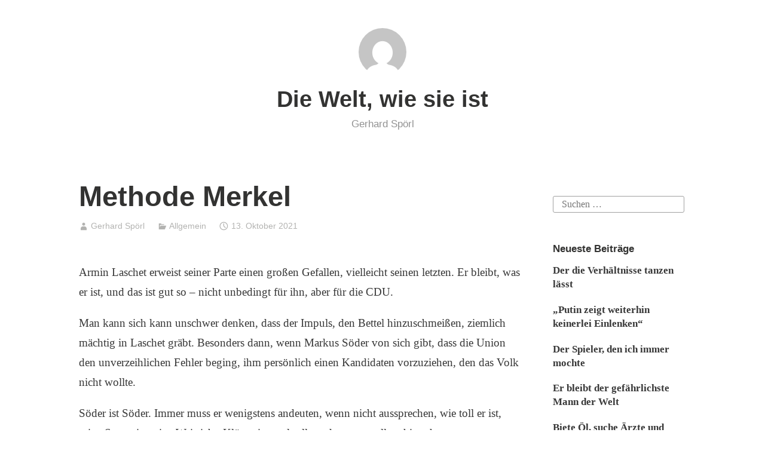

--- FILE ---
content_type: text/html; charset=UTF-8
request_url: https://www.gerhardspoerl.de/2021/10/13/methode-merkel/
body_size: 9568
content:
<!DOCTYPE html>
<html lang="de">
<head>
<meta charset="UTF-8">
<meta name="viewport" content="width=device-width, initial-scale=1">
<link rel="profile" href="http://gmpg.org/xfn/11">

<title>Methode Merkel &#8211; Die Welt, wie sie ist</title>
<style>
#wpadminbar #wp-admin-bar-wsm_free_top_button .ab-icon:before {
	content: "\f239";
	color: #FF9800;
	top: 3px;
}
</style><meta name='robots' content='max-image-preview:large' />
<link rel="alternate" type="application/rss+xml" title="Die Welt, wie sie ist &raquo; Feed" href="https://www.gerhardspoerl.de/feed/" />
<link rel="alternate" type="application/rss+xml" title="Die Welt, wie sie ist &raquo; Kommentar-Feed" href="https://www.gerhardspoerl.de/comments/feed/" />
<link rel="alternate" type="application/rss+xml" title="Die Welt, wie sie ist &raquo; Methode Merkel-Kommentar-Feed" href="https://www.gerhardspoerl.de/2021/10/13/methode-merkel/feed/" />
<script type="text/javascript">
/* <![CDATA[ */
window._wpemojiSettings = {"baseUrl":"https:\/\/s.w.org\/images\/core\/emoji\/14.0.0\/72x72\/","ext":".png","svgUrl":"https:\/\/s.w.org\/images\/core\/emoji\/14.0.0\/svg\/","svgExt":".svg","source":{"concatemoji":"https:\/\/www.gerhardspoerl.de\/wp-includes\/js\/wp-emoji-release.min.js?ver=6.4.7"}};
/*! This file is auto-generated */
!function(i,n){var o,s,e;function c(e){try{var t={supportTests:e,timestamp:(new Date).valueOf()};sessionStorage.setItem(o,JSON.stringify(t))}catch(e){}}function p(e,t,n){e.clearRect(0,0,e.canvas.width,e.canvas.height),e.fillText(t,0,0);var t=new Uint32Array(e.getImageData(0,0,e.canvas.width,e.canvas.height).data),r=(e.clearRect(0,0,e.canvas.width,e.canvas.height),e.fillText(n,0,0),new Uint32Array(e.getImageData(0,0,e.canvas.width,e.canvas.height).data));return t.every(function(e,t){return e===r[t]})}function u(e,t,n){switch(t){case"flag":return n(e,"\ud83c\udff3\ufe0f\u200d\u26a7\ufe0f","\ud83c\udff3\ufe0f\u200b\u26a7\ufe0f")?!1:!n(e,"\ud83c\uddfa\ud83c\uddf3","\ud83c\uddfa\u200b\ud83c\uddf3")&&!n(e,"\ud83c\udff4\udb40\udc67\udb40\udc62\udb40\udc65\udb40\udc6e\udb40\udc67\udb40\udc7f","\ud83c\udff4\u200b\udb40\udc67\u200b\udb40\udc62\u200b\udb40\udc65\u200b\udb40\udc6e\u200b\udb40\udc67\u200b\udb40\udc7f");case"emoji":return!n(e,"\ud83e\udef1\ud83c\udffb\u200d\ud83e\udef2\ud83c\udfff","\ud83e\udef1\ud83c\udffb\u200b\ud83e\udef2\ud83c\udfff")}return!1}function f(e,t,n){var r="undefined"!=typeof WorkerGlobalScope&&self instanceof WorkerGlobalScope?new OffscreenCanvas(300,150):i.createElement("canvas"),a=r.getContext("2d",{willReadFrequently:!0}),o=(a.textBaseline="top",a.font="600 32px Arial",{});return e.forEach(function(e){o[e]=t(a,e,n)}),o}function t(e){var t=i.createElement("script");t.src=e,t.defer=!0,i.head.appendChild(t)}"undefined"!=typeof Promise&&(o="wpEmojiSettingsSupports",s=["flag","emoji"],n.supports={everything:!0,everythingExceptFlag:!0},e=new Promise(function(e){i.addEventListener("DOMContentLoaded",e,{once:!0})}),new Promise(function(t){var n=function(){try{var e=JSON.parse(sessionStorage.getItem(o));if("object"==typeof e&&"number"==typeof e.timestamp&&(new Date).valueOf()<e.timestamp+604800&&"object"==typeof e.supportTests)return e.supportTests}catch(e){}return null}();if(!n){if("undefined"!=typeof Worker&&"undefined"!=typeof OffscreenCanvas&&"undefined"!=typeof URL&&URL.createObjectURL&&"undefined"!=typeof Blob)try{var e="postMessage("+f.toString()+"("+[JSON.stringify(s),u.toString(),p.toString()].join(",")+"));",r=new Blob([e],{type:"text/javascript"}),a=new Worker(URL.createObjectURL(r),{name:"wpTestEmojiSupports"});return void(a.onmessage=function(e){c(n=e.data),a.terminate(),t(n)})}catch(e){}c(n=f(s,u,p))}t(n)}).then(function(e){for(var t in e)n.supports[t]=e[t],n.supports.everything=n.supports.everything&&n.supports[t],"flag"!==t&&(n.supports.everythingExceptFlag=n.supports.everythingExceptFlag&&n.supports[t]);n.supports.everythingExceptFlag=n.supports.everythingExceptFlag&&!n.supports.flag,n.DOMReady=!1,n.readyCallback=function(){n.DOMReady=!0}}).then(function(){return e}).then(function(){var e;n.supports.everything||(n.readyCallback(),(e=n.source||{}).concatemoji?t(e.concatemoji):e.wpemoji&&e.twemoji&&(t(e.twemoji),t(e.wpemoji)))}))}((window,document),window._wpemojiSettings);
/* ]]> */
</script>
<style id='wp-emoji-styles-inline-css' type='text/css'>

	img.wp-smiley, img.emoji {
		display: inline !important;
		border: none !important;
		box-shadow: none !important;
		height: 1em !important;
		width: 1em !important;
		margin: 0 0.07em !important;
		vertical-align: -0.1em !important;
		background: none !important;
		padding: 0 !important;
	}
</style>
<link rel='stylesheet' id='wp-block-library-css' href='https://www.gerhardspoerl.de/wp-includes/css/dist/block-library/style.min.css?ver=6.4.7' type='text/css' media='all' />
<style id='classic-theme-styles-inline-css' type='text/css'>
/*! This file is auto-generated */
.wp-block-button__link{color:#fff;background-color:#32373c;border-radius:9999px;box-shadow:none;text-decoration:none;padding:calc(.667em + 2px) calc(1.333em + 2px);font-size:1.125em}.wp-block-file__button{background:#32373c;color:#fff;text-decoration:none}
</style>
<style id='global-styles-inline-css' type='text/css'>
body{--wp--preset--color--black: #000000;--wp--preset--color--cyan-bluish-gray: #abb8c3;--wp--preset--color--white: #ffffff;--wp--preset--color--pale-pink: #f78da7;--wp--preset--color--vivid-red: #cf2e2e;--wp--preset--color--luminous-vivid-orange: #ff6900;--wp--preset--color--luminous-vivid-amber: #fcb900;--wp--preset--color--light-green-cyan: #7bdcb5;--wp--preset--color--vivid-green-cyan: #00d084;--wp--preset--color--pale-cyan-blue: #8ed1fc;--wp--preset--color--vivid-cyan-blue: #0693e3;--wp--preset--color--vivid-purple: #9b51e0;--wp--preset--gradient--vivid-cyan-blue-to-vivid-purple: linear-gradient(135deg,rgba(6,147,227,1) 0%,rgb(155,81,224) 100%);--wp--preset--gradient--light-green-cyan-to-vivid-green-cyan: linear-gradient(135deg,rgb(122,220,180) 0%,rgb(0,208,130) 100%);--wp--preset--gradient--luminous-vivid-amber-to-luminous-vivid-orange: linear-gradient(135deg,rgba(252,185,0,1) 0%,rgba(255,105,0,1) 100%);--wp--preset--gradient--luminous-vivid-orange-to-vivid-red: linear-gradient(135deg,rgba(255,105,0,1) 0%,rgb(207,46,46) 100%);--wp--preset--gradient--very-light-gray-to-cyan-bluish-gray: linear-gradient(135deg,rgb(238,238,238) 0%,rgb(169,184,195) 100%);--wp--preset--gradient--cool-to-warm-spectrum: linear-gradient(135deg,rgb(74,234,220) 0%,rgb(151,120,209) 20%,rgb(207,42,186) 40%,rgb(238,44,130) 60%,rgb(251,105,98) 80%,rgb(254,248,76) 100%);--wp--preset--gradient--blush-light-purple: linear-gradient(135deg,rgb(255,206,236) 0%,rgb(152,150,240) 100%);--wp--preset--gradient--blush-bordeaux: linear-gradient(135deg,rgb(254,205,165) 0%,rgb(254,45,45) 50%,rgb(107,0,62) 100%);--wp--preset--gradient--luminous-dusk: linear-gradient(135deg,rgb(255,203,112) 0%,rgb(199,81,192) 50%,rgb(65,88,208) 100%);--wp--preset--gradient--pale-ocean: linear-gradient(135deg,rgb(255,245,203) 0%,rgb(182,227,212) 50%,rgb(51,167,181) 100%);--wp--preset--gradient--electric-grass: linear-gradient(135deg,rgb(202,248,128) 0%,rgb(113,206,126) 100%);--wp--preset--gradient--midnight: linear-gradient(135deg,rgb(2,3,129) 0%,rgb(40,116,252) 100%);--wp--preset--font-size--small: 13px;--wp--preset--font-size--medium: 20px;--wp--preset--font-size--large: 36px;--wp--preset--font-size--x-large: 42px;--wp--preset--spacing--20: 0.44rem;--wp--preset--spacing--30: 0.67rem;--wp--preset--spacing--40: 1rem;--wp--preset--spacing--50: 1.5rem;--wp--preset--spacing--60: 2.25rem;--wp--preset--spacing--70: 3.38rem;--wp--preset--spacing--80: 5.06rem;--wp--preset--shadow--natural: 6px 6px 9px rgba(0, 0, 0, 0.2);--wp--preset--shadow--deep: 12px 12px 50px rgba(0, 0, 0, 0.4);--wp--preset--shadow--sharp: 6px 6px 0px rgba(0, 0, 0, 0.2);--wp--preset--shadow--outlined: 6px 6px 0px -3px rgba(255, 255, 255, 1), 6px 6px rgba(0, 0, 0, 1);--wp--preset--shadow--crisp: 6px 6px 0px rgba(0, 0, 0, 1);}:where(.is-layout-flex){gap: 0.5em;}:where(.is-layout-grid){gap: 0.5em;}body .is-layout-flow > .alignleft{float: left;margin-inline-start: 0;margin-inline-end: 2em;}body .is-layout-flow > .alignright{float: right;margin-inline-start: 2em;margin-inline-end: 0;}body .is-layout-flow > .aligncenter{margin-left: auto !important;margin-right: auto !important;}body .is-layout-constrained > .alignleft{float: left;margin-inline-start: 0;margin-inline-end: 2em;}body .is-layout-constrained > .alignright{float: right;margin-inline-start: 2em;margin-inline-end: 0;}body .is-layout-constrained > .aligncenter{margin-left: auto !important;margin-right: auto !important;}body .is-layout-constrained > :where(:not(.alignleft):not(.alignright):not(.alignfull)){max-width: var(--wp--style--global--content-size);margin-left: auto !important;margin-right: auto !important;}body .is-layout-constrained > .alignwide{max-width: var(--wp--style--global--wide-size);}body .is-layout-flex{display: flex;}body .is-layout-flex{flex-wrap: wrap;align-items: center;}body .is-layout-flex > *{margin: 0;}body .is-layout-grid{display: grid;}body .is-layout-grid > *{margin: 0;}:where(.wp-block-columns.is-layout-flex){gap: 2em;}:where(.wp-block-columns.is-layout-grid){gap: 2em;}:where(.wp-block-post-template.is-layout-flex){gap: 1.25em;}:where(.wp-block-post-template.is-layout-grid){gap: 1.25em;}.has-black-color{color: var(--wp--preset--color--black) !important;}.has-cyan-bluish-gray-color{color: var(--wp--preset--color--cyan-bluish-gray) !important;}.has-white-color{color: var(--wp--preset--color--white) !important;}.has-pale-pink-color{color: var(--wp--preset--color--pale-pink) !important;}.has-vivid-red-color{color: var(--wp--preset--color--vivid-red) !important;}.has-luminous-vivid-orange-color{color: var(--wp--preset--color--luminous-vivid-orange) !important;}.has-luminous-vivid-amber-color{color: var(--wp--preset--color--luminous-vivid-amber) !important;}.has-light-green-cyan-color{color: var(--wp--preset--color--light-green-cyan) !important;}.has-vivid-green-cyan-color{color: var(--wp--preset--color--vivid-green-cyan) !important;}.has-pale-cyan-blue-color{color: var(--wp--preset--color--pale-cyan-blue) !important;}.has-vivid-cyan-blue-color{color: var(--wp--preset--color--vivid-cyan-blue) !important;}.has-vivid-purple-color{color: var(--wp--preset--color--vivid-purple) !important;}.has-black-background-color{background-color: var(--wp--preset--color--black) !important;}.has-cyan-bluish-gray-background-color{background-color: var(--wp--preset--color--cyan-bluish-gray) !important;}.has-white-background-color{background-color: var(--wp--preset--color--white) !important;}.has-pale-pink-background-color{background-color: var(--wp--preset--color--pale-pink) !important;}.has-vivid-red-background-color{background-color: var(--wp--preset--color--vivid-red) !important;}.has-luminous-vivid-orange-background-color{background-color: var(--wp--preset--color--luminous-vivid-orange) !important;}.has-luminous-vivid-amber-background-color{background-color: var(--wp--preset--color--luminous-vivid-amber) !important;}.has-light-green-cyan-background-color{background-color: var(--wp--preset--color--light-green-cyan) !important;}.has-vivid-green-cyan-background-color{background-color: var(--wp--preset--color--vivid-green-cyan) !important;}.has-pale-cyan-blue-background-color{background-color: var(--wp--preset--color--pale-cyan-blue) !important;}.has-vivid-cyan-blue-background-color{background-color: var(--wp--preset--color--vivid-cyan-blue) !important;}.has-vivid-purple-background-color{background-color: var(--wp--preset--color--vivid-purple) !important;}.has-black-border-color{border-color: var(--wp--preset--color--black) !important;}.has-cyan-bluish-gray-border-color{border-color: var(--wp--preset--color--cyan-bluish-gray) !important;}.has-white-border-color{border-color: var(--wp--preset--color--white) !important;}.has-pale-pink-border-color{border-color: var(--wp--preset--color--pale-pink) !important;}.has-vivid-red-border-color{border-color: var(--wp--preset--color--vivid-red) !important;}.has-luminous-vivid-orange-border-color{border-color: var(--wp--preset--color--luminous-vivid-orange) !important;}.has-luminous-vivid-amber-border-color{border-color: var(--wp--preset--color--luminous-vivid-amber) !important;}.has-light-green-cyan-border-color{border-color: var(--wp--preset--color--light-green-cyan) !important;}.has-vivid-green-cyan-border-color{border-color: var(--wp--preset--color--vivid-green-cyan) !important;}.has-pale-cyan-blue-border-color{border-color: var(--wp--preset--color--pale-cyan-blue) !important;}.has-vivid-cyan-blue-border-color{border-color: var(--wp--preset--color--vivid-cyan-blue) !important;}.has-vivid-purple-border-color{border-color: var(--wp--preset--color--vivid-purple) !important;}.has-vivid-cyan-blue-to-vivid-purple-gradient-background{background: var(--wp--preset--gradient--vivid-cyan-blue-to-vivid-purple) !important;}.has-light-green-cyan-to-vivid-green-cyan-gradient-background{background: var(--wp--preset--gradient--light-green-cyan-to-vivid-green-cyan) !important;}.has-luminous-vivid-amber-to-luminous-vivid-orange-gradient-background{background: var(--wp--preset--gradient--luminous-vivid-amber-to-luminous-vivid-orange) !important;}.has-luminous-vivid-orange-to-vivid-red-gradient-background{background: var(--wp--preset--gradient--luminous-vivid-orange-to-vivid-red) !important;}.has-very-light-gray-to-cyan-bluish-gray-gradient-background{background: var(--wp--preset--gradient--very-light-gray-to-cyan-bluish-gray) !important;}.has-cool-to-warm-spectrum-gradient-background{background: var(--wp--preset--gradient--cool-to-warm-spectrum) !important;}.has-blush-light-purple-gradient-background{background: var(--wp--preset--gradient--blush-light-purple) !important;}.has-blush-bordeaux-gradient-background{background: var(--wp--preset--gradient--blush-bordeaux) !important;}.has-luminous-dusk-gradient-background{background: var(--wp--preset--gradient--luminous-dusk) !important;}.has-pale-ocean-gradient-background{background: var(--wp--preset--gradient--pale-ocean) !important;}.has-electric-grass-gradient-background{background: var(--wp--preset--gradient--electric-grass) !important;}.has-midnight-gradient-background{background: var(--wp--preset--gradient--midnight) !important;}.has-small-font-size{font-size: var(--wp--preset--font-size--small) !important;}.has-medium-font-size{font-size: var(--wp--preset--font-size--medium) !important;}.has-large-font-size{font-size: var(--wp--preset--font-size--large) !important;}.has-x-large-font-size{font-size: var(--wp--preset--font-size--x-large) !important;}
.wp-block-navigation a:where(:not(.wp-element-button)){color: inherit;}
:where(.wp-block-post-template.is-layout-flex){gap: 1.25em;}:where(.wp-block-post-template.is-layout-grid){gap: 1.25em;}
:where(.wp-block-columns.is-layout-flex){gap: 2em;}:where(.wp-block-columns.is-layout-grid){gap: 2em;}
.wp-block-pullquote{font-size: 1.5em;line-height: 1.6;}
</style>
<link rel='stylesheet' id='wsm-style-css' href='https://www.gerhardspoerl.de/wp-content/plugins/wp-stats-manager/css/style.css?ver=1.2' type='text/css' media='all' />
<link rel='stylesheet' id='orbisius_ctc_independent_publisher_2_parent_style-css' href='https://www.gerhardspoerl.de/wp-content/themes/independent-publisher-2/style.css?ver=2.1.4' type='text/css' media='all' />
<link rel='stylesheet' id='orbisius_ctc_independent_publisher_2_parent_style_child_style-css' href='https://www.gerhardspoerl.de/wp-content/themes/independent-publisher-2-child-theme-01/style.css?ver=2.0-wpcom' type='text/css' media='all' />
<link rel='stylesheet' id='genericons-css' href='https://www.gerhardspoerl.de/wp-content/themes/independent-publisher-2/genericons/genericons.css?ver=3.3.1' type='text/css' media='all' />
<link rel='stylesheet' id='independent-publisher-2-style-css' href='https://www.gerhardspoerl.de/wp-content/themes/independent-publisher-2-child-theme-01/style.css?ver=6.4.7' type='text/css' media='all' />
<link rel="https://api.w.org/" href="https://www.gerhardspoerl.de/wp-json/" /><link rel="alternate" type="application/json" href="https://www.gerhardspoerl.de/wp-json/wp/v2/posts/767" /><link rel="EditURI" type="application/rsd+xml" title="RSD" href="https://www.gerhardspoerl.de/xmlrpc.php?rsd" />
<meta name="generator" content="WordPress 6.4.7" />
<link rel="canonical" href="https://www.gerhardspoerl.de/2021/10/13/methode-merkel/" />
<link rel='shortlink' href='https://www.gerhardspoerl.de/?p=767' />
<link rel="alternate" type="application/json+oembed" href="https://www.gerhardspoerl.de/wp-json/oembed/1.0/embed?url=https%3A%2F%2Fwww.gerhardspoerl.de%2F2021%2F10%2F13%2Fmethode-merkel%2F" />
<link rel="alternate" type="text/xml+oembed" href="https://www.gerhardspoerl.de/wp-json/oembed/1.0/embed?url=https%3A%2F%2Fwww.gerhardspoerl.de%2F2021%2F10%2F13%2Fmethode-merkel%2F&#038;format=xml" />

        <!-- Wordpress Stats Manager -->
        <script type="text/javascript">
            var _wsm = _wsm || [];
            _wsm.push(['trackPageView']);
            _wsm.push(['enableLinkTracking']);
            _wsm.push(['enableHeartBeatTimer']);
            (function() {
                var u = "https://www.gerhardspoerl.de/wp-content/plugins/wp-stats-manager/";
                _wsm.push(['setUrlReferrer', ""]);
                _wsm.push(['setTrackerUrl', "https://www.gerhardspoerl.de/?wmcAction=wmcTrack"]);
                _wsm.push(['setSiteId', "1"]);
                _wsm.push(['setPageId', "767"]);
                _wsm.push(['setWpUserId', "0"]);
                var d = document,
                    g = d.createElement('script'),
                    s = d.getElementsByTagName('script')[0];
                g.type = 'text/javascript';
                g.async = true;
                g.defer = true;
                g.src = u + 'js/wsm_new.js';
                s.parentNode.insertBefore(g, s);
            })();
        </script>
        <!-- End Wordpress Stats Manager Code -->
<link rel="pingback" href="https://www.gerhardspoerl.de/xmlrpc.php"><link rel="icon" href="https://www.gerhardspoerl.de/wp-content/uploads/2020/04/cropped-Unbenannt-32x32.png" sizes="32x32" />
<link rel="icon" href="https://www.gerhardspoerl.de/wp-content/uploads/2020/04/cropped-Unbenannt-192x192.png" sizes="192x192" />
<link rel="apple-touch-icon" href="https://www.gerhardspoerl.de/wp-content/uploads/2020/04/cropped-Unbenannt-180x180.png" />
<meta name="msapplication-TileImage" content="https://www.gerhardspoerl.de/wp-content/uploads/2020/04/cropped-Unbenannt-270x270.png" />
</head>

<body class="post-template-default single single-post postid-767 single-format-standard has-sidebar">

<div id="page" class="hfeed site">
	<a class="skip-link screen-reader-text" href="#content">Zum Inhalt springen</a>

	<div id="hero-header" class="site-hero-section">
		<header id="masthead" class="site-header" role="banner">
			<div class="inner">
				<div class="site-branding">
					
											<a class="site-logo-link" href="https://www.gerhardspoerl.de/">
							<img alt="" class="site-logo-image no-grav" width="80" height="80" src="https://secure.gravatar.com/avatar/33462d96fe7a8368c0844ffb1d87e1e9?s=160&#038;d=mm&#038;r=g" />
						</a><!-- .site-logo-link -->
													<p class="site-title"><a href="https://www.gerhardspoerl.de/" rel="home">Die Welt, wie sie ist</a></p>
													<p class="site-description">Gerhard Spörl</p>
									</div><!-- .site-branding -->

				
				
			</div><!-- .inner -->
		</header><!-- #masthead -->
	</div>

	
	<div id="content-wrapper" class="content-wrapper">
		<div id="content" class="site-content">

	<div id="primary" class="content-area">
		<main id="main" class="site-main" role="main">

		
			
<article id="post-767" class="post-767 post type-post status-publish format-standard hentry category-allgemein">
			<header class="entry-header">
			<h1 class="entry-title">Methode Merkel</h1>		</header><!-- .entry-header -->		<div class="entry-meta">
			<span class="byline">
				<a href="https://www.gerhardspoerl.de/author/gspoerl/" title="Beiträge von Gerhard Spörl" rel="author">Gerhard Spörl</a>			</span>
							<span class="cat-links">
					<a href="https://www.gerhardspoerl.de/category/allgemein/" rel="category tag">Allgemein</a>				</span><!-- .cat-links -->
			
			
			<span class="published-on">
				<time class="entry-date published updated" datetime="2021-10-13T10:00:10+02:00">13. Oktober 2021</time>			</span>

					</div><!-- .entry-meta -->
	
	<div class="entry-content">
		
<p>Armin Laschet erweist seiner Parte einen großen Gefallen, vielleicht seinen letzten. Er bleibt, was er ist, und das ist gut so – nicht unbedingt für ihn, aber für die CDU.</p>



<p>Man kann sich kann unschwer denken, dass der Impuls, den Bettel hinzuschmeißen, ziemlich mächtig in Laschet gräbt. Besonders dann, wenn Markus Söder von sich gibt, dass die Union den unverzeihlichen Fehler beging, ihm persönlich einen Kandidaten vorzuziehen, den das Volk nicht wollte.</p>



<p>Söder ist Söder. Immer muss er wenigstens andeuten, wenn nicht aussprechen, wie toll er ist, seine Strategie, seine Weitsicht. Klüger ist er als alle anderen, vor allem hinterher.</p>



<p>Würde Laschet, müde und mürbe wie er ist, seine Ämter heute schon abgeben, würde sich zeigen, dass gähnende Leere in der CDU herrscht. Wer will ihn beerben? Friedrich Merz, ja tatsächlich, wittert Morgenluft, giftet Söder an, zurecht, und erhofft sich im dritten Anlauf, was ihm zweimal verwehrt blieb. Neuanfang oder Aufbruch sieht anders aus.</p>



<p>Norbert Röttgen hebt beide Arme ganz hoch, damit ihn niemand übersieht. Vorzüglicher Fachmann. Einzelgänger. Hat hinreichend bewiesen, dass er als Nummer 1 überfordert ist, siehe Nordrhein-Westfalen. Diese Erfahrung sollte zum Abwinken genügen.</p>



<p>Jens Spahn würde gerne sagen, dass er sich wirklich alles zutraut, den Parteivorsitz sowieso und das Kanzleramt natürlich auch. Das richtige Alter hat er. Über Erfahrung in der Regierung und der Pandemie verfügt er. Dass er sich momentan nicht aufdrängt, kann an Verschiedenem liegen: Entweder an seiner Loyalität zu Laschet, was ehrenhaft wäre und deshalb wenig wahrscheinlich ist. Oder an seiner Vorsicht, bloß nicht zu früh Hier-bin-ich zu schreien. Oder an seiner Selbsteinschätzung, dass er nicht kann, was er will.</p>



<p>Ich vermute, dass er zu lange überlegt und zu lange auf den richtigen Moment wartet, um seine Kandidatur anzukündigen. Wer aber in solchen Situationen nichts wagt, nichts in die Waagschale wirft, den bestraft das Leben. Denn damit führt er vor, dass ihm sein Ich wichtiger ist als alles andere, vor allem seine Partei.</p>



<p>Da sich spätestens nach Laschet Leere auftut, ist die CDU drauf und dran, die SPD zu imitieren. Groß ist der Impuls, alle abzuräumen, die Laschet die Kanzlerkandidatur besorgten. Diese Generalinventur schließt Volker Bouffier und Wolfgang Schäuble ein, die Söder in die Schranken wiesen und Laschet den Weg ebneten. Aber wohin soll das führen?</p>



<p>Erst AKK, dann Armin Laschet: Innerhalb von drei Jahren verschleißt die CDU zwei Vorsitzende, die auf Angela Merkel folgen sollten. Darin hat die SPD Übung, nicht aber die CDU, die an der Macht nicht nach Opposition gelüstet. Fehlt jetzt nur noch, dass die Mitglieder über den nächsten Vorsitzenden entscheiden dürfen, denn merkwürdigerweise scheint es keine Frau zu geben, die sich zutraute, was sich Merz/Röttgen/Spahn jederzeit zutrauen und Söder mehr noch als alle zusammen.</p>



<p>Gähnende Leere herrscht in der CDU auch, was die politische Substanz angeht. Wer Kanzler ist, den prägen die Weltprobleme von Klimaschutz über Europa bis zum Verhältnis zu China. Kanzler müssen Krisen können und Nerven behalten. Das füllt sie aus. Aber was lässt sich an Ideen und Zielen mit der CDU verbinden? Die schwarze Null, ja, verdienstvoll, aber in der Pandemie verdampft. Und sonst?</p>



<p>Die CSU ist die Liebhaberin des Trommelfeuers. Was sie vertritt, vertritt sie laut und lärmend. Aber wofür steht sie noch mal? Für die Maut! Für die Mütterrente! Und sonst?</p>



<p>Egal, wer die CDU demnächst in der Opposition führen darf: Er muss tun, was Angela Merkel so perfekt vorgemacht hat, nämlich von anderen Parteien abkupfern, was Erfolg verspricht. Erfolg verspricht die gelungene Kombination aus Marktwirtschaft und Ökologie; kann man an der FDP sehen, an der SPD und an den Grünen sowieso. Erfolg versprechen Erfahrung und Kompetenz, Ernsthaftigkeit und Sachbezogenheit. Kann man an Olaf Scholz ablesen, aber auch an Robert Habeck und an Christian Lindner. Dazu empfehlen sich Konservatismus und Liberalität; konnte man an Armin Laschet sehen.</p>



<p>Am besten für Deutschland wäre ein Kandidat, der es gewohnt ist, groß zu denken und groß zu handeln. Nicht södermäßig im Baumarkt aus Fertigteilen zusammengeschraubt, sondern verbunden in einer Person, die Machtwillen mit einer großen Sache verbindet. Deutschland voranbringen und auch Europa. Ein Bündnis mit Amerika für die Auseinandersetzung mit China. Nichts Neues eigentlich, aber gebündelt in einem Vorhaben, das mehr ist als Formelkram.</p>



<p>Die CDU braucht Zeit, um sich zu sammeln und anders zu definieren. Armin Lascht sorgt dafür. Seine Partei muss die Zeit, die ihr bleibt, nur auch nutzen.</p>



<p><em>Veröffentlicht auf t-online.de, heute.</em></p>
	</div><!-- .entry-content -->

	<div class="entry-footer">
			</div><!-- .entry-footer -->

	<div class="entry-author-wrapper">
		
<div class="entry-author">
	<div class="author-avatar">
		<img alt='' src='https://secure.gravatar.com/avatar/33462d96fe7a8368c0844ffb1d87e1e9?s=80&#038;d=mm&#038;r=g' srcset='https://secure.gravatar.com/avatar/33462d96fe7a8368c0844ffb1d87e1e9?s=160&#038;d=mm&#038;r=g 2x' class='avatar avatar-80 photo' height='80' width='80' decoding='async'/>	</div><!-- .author-avatar -->

	<div class="author-heading">
		<h2 class="author-title">Veröffentlicht von <span class="author-name">Gerhard Spörl</span></h2>
	</div><!-- .author-heading -->

	<p class="author-bio">
				<a class="author-link" href="https://www.gerhardspoerl.de/author/gspoerl/" rel="author">
			Zeige alle Beiträge von Gerhard Spörl		</a>
	</p><!-- .author-bio -->
</div><!-- .entry-auhtor -->
		<div class="site-posted-on">
			<strong>Published</strong>
			<time class="entry-date published updated" datetime="2021-10-13T10:00:10+02:00">13. Oktober 2021</time>		</div><!-- .site-posted-on -->
	</div>
</article><!-- #post-## -->

			
	<nav class="navigation post-navigation" aria-label="Beiträge">
		<h2 class="screen-reader-text">Beitragsnavigation</h2>
		<div class="nav-links"><div class="nav-previous"><a href="https://www.gerhardspoerl.de/2021/10/10/wer-zahlt-schafft-an-ich-liebe-das/" rel="prev"><span class="meta-nav screen-reader-text">Previous Post</span> &#8222;Wer zahlt, schafft an. Ich liebe das.&#8220;</a></div><div class="nav-next"><a href="https://www.gerhardspoerl.de/2021/10/20/er-haette-praesident-sein-koennen/" rel="next"><span class="meta-nav screen-reader-text">Next Post</span> Er hätte Präsident sein können</a></div></div>
	</nav>
			
		
		</main><!-- #main -->
	</div><!-- #primary -->

<div id="secondary" class="widget-area" role="complementary">
	<aside id="search-2" class="widget widget_search"><form role="search" method="get" class="search-form" action="https://www.gerhardspoerl.de/">
				<label>
					<span class="screen-reader-text">Suche nach:</span>
					<input type="search" class="search-field" placeholder="Suchen …" value="" name="s" />
				</label>
				<input type="submit" class="search-submit" value="Suchen" />
			</form></aside>
		<aside id="recent-posts-2" class="widget widget_recent_entries">
		<h1 class="widget-title">Neueste Beiträge</h1>
		<ul>
											<li>
					<a href="https://www.gerhardspoerl.de/2026/01/12/der-die-verhaeltnisse-tanzen-laesst/">Der die Verhältnisse tanzen lässt</a>
									</li>
											<li>
					<a href="https://www.gerhardspoerl.de/2026/01/11/putin-zeigt-weiterhin-keinerlei-einlenken/">&#8222;Putin zeigt weiterhin keinerlei Einlenken&#8220;</a>
									</li>
											<li>
					<a href="https://www.gerhardspoerl.de/2026/01/08/der-spieler-den-ich-immer-mochte/">Der Spieler, den ich immer mochte</a>
									</li>
											<li>
					<a href="https://www.gerhardspoerl.de/2025/12/22/er-bleibt-der-gefaehrlichste-mann-der-welt/">Er bleibt der gefährlichste Mann der Welt</a>
									</li>
											<li>
					<a href="https://www.gerhardspoerl.de/2025/12/21/biete-oel-suche-aerzte-und-leibwaechter/">Biete Öl, suche Ärzte und Leibwächter</a>
									</li>
					</ul>

		</aside><aside id="text-3" class="widget widget_text">			<div class="textwidget"><p><a href="https://www.gerhardspoerl.de/impressum/">Kontakt und Impressum</a></p>
</div>
		</aside></div><!-- #secondary -->

		</div><!-- #content -->

		<footer id="colophon" class="site-footer" role="contentinfo">
						<div class="site-info">
				<a href="http://wordpress.org/">Mit freundlicher Unterstützung von WordPress</a>
				<span class="sep"> | </span>
				Theme: Independent Publisher 2 von <a href="http://raamdev.com/" rel="designer">Raam Dev</a>.			</div><!-- .site-info -->
		</footer><!-- #colophon -->
	</div><!-- #content-wrapper -->
</div><!-- #page -->

<script type="text/javascript">
        jQuery(function(){
        var arrLiveStats=[];
        var WSM_PREFIX="wsm";
		
        jQuery(".if-js-closed").removeClass("if-js-closed").addClass("closed");
                var wsmFnSiteLiveStats=function(){
                           jQuery.ajax({
                               type: "POST",
                               url: wsm_ajaxObject.ajax_url,
                               data: { action: 'liveSiteStats', requests: JSON.stringify(arrLiveStats), r: Math.random() }
                           }).done(function( strResponse ) {
                                if(strResponse!="No"){
                                    arrResponse=JSON.parse(strResponse);
                                    jQuery.each(arrResponse, function(key,value){
                                    
                                        $element= document.getElementById(key);
                                        oldValue=parseInt($element.getAttribute("data-value").replace(/,/g, ""));
                                        diff=parseInt(value.replace(/,/g, ""))-oldValue;
                                        $class="";
                                        
                                        if(diff>=0){
                                            diff="+"+diff;
                                        }else{
                                            $class="wmcRedBack";
                                        }

                                        $element.setAttribute("data-value",value);
                                        $element.innerHTML=diff;
                                        jQuery("#"+key).addClass($class).show().siblings(".wsmH2Number").text(value);
                                        
                                        if(key=="SiteUserOnline")
                                        {
                                            var onlineUserCnt = arrResponse.wsmSiteUserOnline;
                                            if(jQuery("#wsmSiteUserOnline").length)
                                            {
                                                jQuery("#wsmSiteUserOnline").attr("data-value",onlineUserCnt);   jQuery("#wsmSiteUserOnline").next(".wsmH2Number").html("<a target=\"_blank\" href=\"?page=wsm_traffic&subPage=UsersOnline&subTab=summary\">"+onlineUserCnt+"</a>");
                                            }
                                        }
                                    });
                                    setTimeout(function() {
                                        jQuery.each(arrResponse, function(key,value){
                                            jQuery("#"+key).removeClass("wmcRedBack").hide();
                                        });
                                    }, 1500);
                                }
                           });
                       }
                       if(arrLiveStats.length>0){
                          setInterval(wsmFnSiteLiveStats, 10000);
                       }});
        </script><script type="text/javascript" src="https://www.gerhardspoerl.de/wp-content/themes/independent-publisher-2/js/navigation.js?ver=20170317" id="independent-publisher-2-navigation-js"></script>
<script type="text/javascript" src="https://www.gerhardspoerl.de/wp-content/themes/independent-publisher-2/js/skip-link-focus-fix.js?ver=20170315" id="independent-publisher-2-skip-link-focus-fix-js"></script>

</body>
</html>


--- FILE ---
content_type: text/css
request_url: https://www.gerhardspoerl.de/wp-content/themes/independent-publisher-2-child-theme-01/style.css?ver=6.4.7
body_size: 57
content:
/*
Theme Name: Independent Publisher 2 Child 01
Theme URI: 
Description: Child 01 theme for the Independent Publisher 2 theme
Author: <a href="http://raamdev.com/">Raam Dev</a>
Author URI: 
Template: independent-publisher-2
Version: 2.0-wpcom
*/
 

